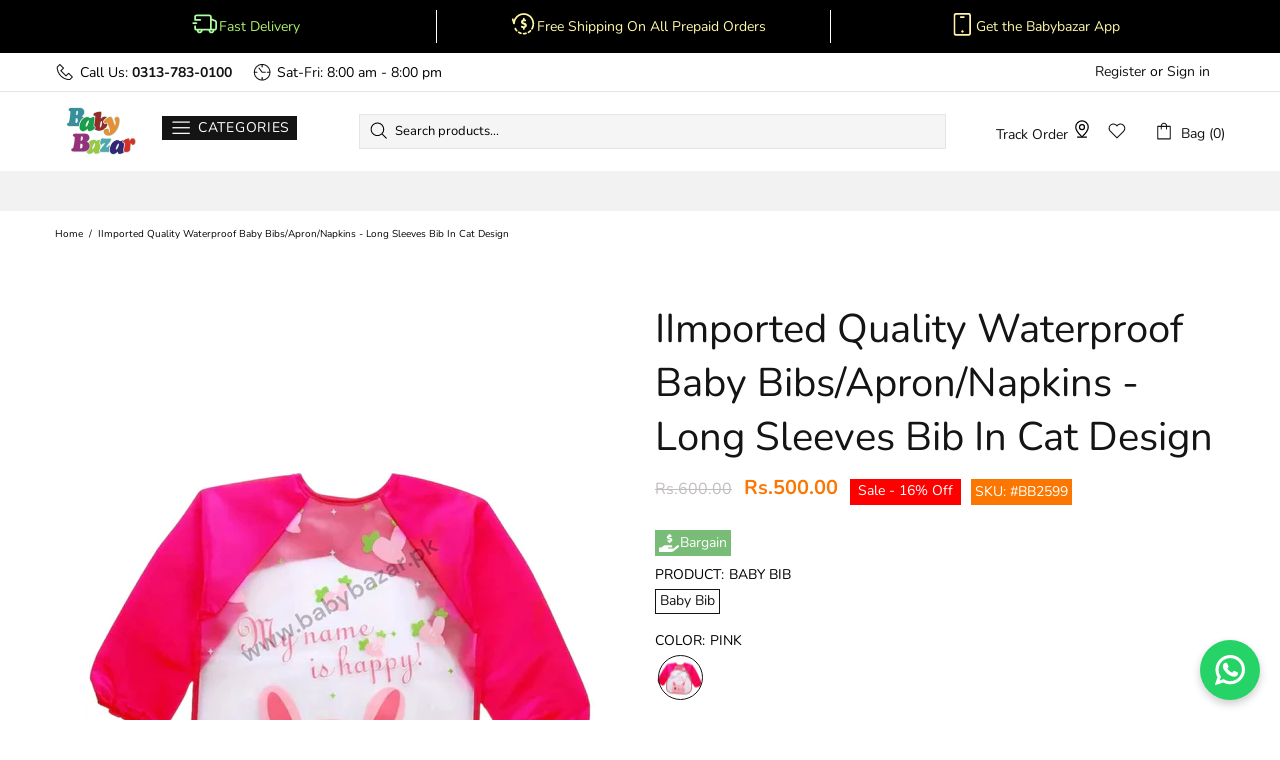

--- FILE ---
content_type: text/javascript
request_url: https://cdn.shopify.com/extensions/019b9d9e-e720-7d0c-89e3-a1853fef6d66/partnero-affiliate-management-50/assets/partnero_referrals.js
body_size: -587
content:
new Promise(function(e,n){if(!window.partnero_loading){window.partnero_loading=!0;let o,t="https://app.partnero.com/js/shopify.js?v"+~~(new Date().getTime()/1e5);(o=document.createElement("script")).src=t,o.onload=e,o.onerror=n,document.head.appendChild(o)}}).then(function(){});
